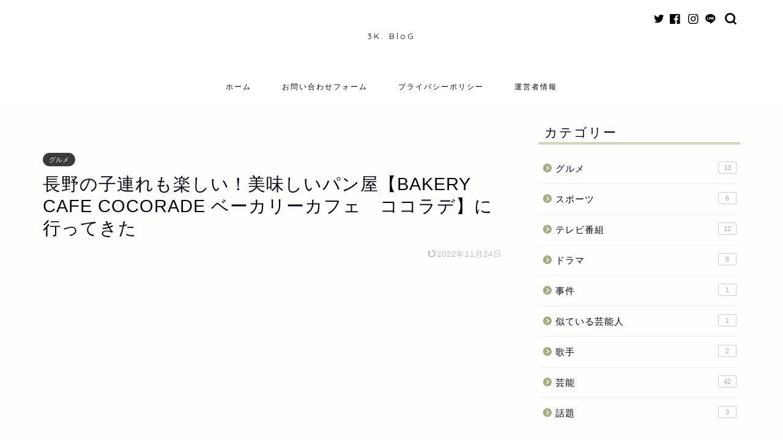

--- FILE ---
content_type: text/html; charset=UTF-8
request_url: https://alyevs.com/nagano-recommended-bakery-cocorade/
body_size: 19075
content:
<!DOCTYPE html>
<html lang="ja">
<head prefix="og: http://ogp.me/ns# fb: http://ogp.me/ns/fb# article: http://ogp.me/ns/article#">
<meta charset="utf-8">
<meta http-equiv="X-UA-Compatible" content="IE=edge">
<meta name="viewport" content="width=device-width, initial-scale=1">
<!-- ここからOGP -->
<meta property="og:type" content="blog">
<meta property="og:title" content="長野の子連れも楽しい！美味しいパン屋【BAKERY CAFE COCORADE ベーカリーカフェ　ココラデ】に行ってきた｜3K. BloG"> 
<meta property="og:url" content="https://alyevs.com/nagano-recommended-bakery-cocorade/"> 
<meta property="og:description" content="今回は長野市にある、 【BAKERY CAFE COCORADE ベーカリーカフェ　ココラデ】 をご紹介します！ 【BA"> 
<meta property="og:image" content="https://alyevs.com/wp-content/uploads/2021/05/ココラデ２-e1662961279180.jpg">
<meta property="og:site_name" content="3K. BloG">
<meta property="fb:admins" content="">
<meta name="twitter:card" content="summary_large_image">
<!-- ここまでOGP --> 

<meta name="description" itemprop="description" content="今回は長野市にある、 【BAKERY CAFE COCORADE ベーカリーカフェ　ココラデ】 をご紹介します！ 【BA" >
<link rel="shortcut icon" href="https://alyevs.com/wp-content/themes/jin/favicon.ico">
<link rel="canonical" href="https://alyevs.com/nagano-recommended-bakery-cocorade/">
<title>長野の子連れも楽しい！美味しいパン屋【BAKERY CAFE COCORADE ベーカリーカフェ　ココラデ】に行ってきた｜3K. BloG</title>
<meta name='robots' content='max-image-preview:large' />
	<style>img:is([sizes="auto" i], [sizes^="auto," i]) { contain-intrinsic-size: 3000px 1500px }</style>
	<link rel='dns-prefetch' href='//ajax.googleapis.com' />
<link rel='dns-prefetch' href='//cdnjs.cloudflare.com' />
<link rel='dns-prefetch' href='//use.fontawesome.com' />
<link rel="alternate" type="application/rss+xml" title="3K. BloG &raquo; フィード" href="https://alyevs.com/feed/" />
<link rel="alternate" type="application/rss+xml" title="3K. BloG &raquo; コメントフィード" href="https://alyevs.com/comments/feed/" />
<link rel="alternate" type="application/rss+xml" title="3K. BloG &raquo; 長野の子連れも楽しい！美味しいパン屋【BAKERY CAFE COCORADE ベーカリーカフェ　ココラデ】に行ってきた のコメントのフィード" href="https://alyevs.com/nagano-recommended-bakery-cocorade/feed/" />
<script type="text/javascript">
/* <![CDATA[ */
window._wpemojiSettings = {"baseUrl":"https:\/\/s.w.org\/images\/core\/emoji\/16.0.1\/72x72\/","ext":".png","svgUrl":"https:\/\/s.w.org\/images\/core\/emoji\/16.0.1\/svg\/","svgExt":".svg","source":{"concatemoji":"https:\/\/alyevs.com\/wp-includes\/js\/wp-emoji-release.min.js?ver=6.8.3"}};
/*! This file is auto-generated */
!function(s,n){var o,i,e;function c(e){try{var t={supportTests:e,timestamp:(new Date).valueOf()};sessionStorage.setItem(o,JSON.stringify(t))}catch(e){}}function p(e,t,n){e.clearRect(0,0,e.canvas.width,e.canvas.height),e.fillText(t,0,0);var t=new Uint32Array(e.getImageData(0,0,e.canvas.width,e.canvas.height).data),a=(e.clearRect(0,0,e.canvas.width,e.canvas.height),e.fillText(n,0,0),new Uint32Array(e.getImageData(0,0,e.canvas.width,e.canvas.height).data));return t.every(function(e,t){return e===a[t]})}function u(e,t){e.clearRect(0,0,e.canvas.width,e.canvas.height),e.fillText(t,0,0);for(var n=e.getImageData(16,16,1,1),a=0;a<n.data.length;a++)if(0!==n.data[a])return!1;return!0}function f(e,t,n,a){switch(t){case"flag":return n(e,"\ud83c\udff3\ufe0f\u200d\u26a7\ufe0f","\ud83c\udff3\ufe0f\u200b\u26a7\ufe0f")?!1:!n(e,"\ud83c\udde8\ud83c\uddf6","\ud83c\udde8\u200b\ud83c\uddf6")&&!n(e,"\ud83c\udff4\udb40\udc67\udb40\udc62\udb40\udc65\udb40\udc6e\udb40\udc67\udb40\udc7f","\ud83c\udff4\u200b\udb40\udc67\u200b\udb40\udc62\u200b\udb40\udc65\u200b\udb40\udc6e\u200b\udb40\udc67\u200b\udb40\udc7f");case"emoji":return!a(e,"\ud83e\udedf")}return!1}function g(e,t,n,a){var r="undefined"!=typeof WorkerGlobalScope&&self instanceof WorkerGlobalScope?new OffscreenCanvas(300,150):s.createElement("canvas"),o=r.getContext("2d",{willReadFrequently:!0}),i=(o.textBaseline="top",o.font="600 32px Arial",{});return e.forEach(function(e){i[e]=t(o,e,n,a)}),i}function t(e){var t=s.createElement("script");t.src=e,t.defer=!0,s.head.appendChild(t)}"undefined"!=typeof Promise&&(o="wpEmojiSettingsSupports",i=["flag","emoji"],n.supports={everything:!0,everythingExceptFlag:!0},e=new Promise(function(e){s.addEventListener("DOMContentLoaded",e,{once:!0})}),new Promise(function(t){var n=function(){try{var e=JSON.parse(sessionStorage.getItem(o));if("object"==typeof e&&"number"==typeof e.timestamp&&(new Date).valueOf()<e.timestamp+604800&&"object"==typeof e.supportTests)return e.supportTests}catch(e){}return null}();if(!n){if("undefined"!=typeof Worker&&"undefined"!=typeof OffscreenCanvas&&"undefined"!=typeof URL&&URL.createObjectURL&&"undefined"!=typeof Blob)try{var e="postMessage("+g.toString()+"("+[JSON.stringify(i),f.toString(),p.toString(),u.toString()].join(",")+"));",a=new Blob([e],{type:"text/javascript"}),r=new Worker(URL.createObjectURL(a),{name:"wpTestEmojiSupports"});return void(r.onmessage=function(e){c(n=e.data),r.terminate(),t(n)})}catch(e){}c(n=g(i,f,p,u))}t(n)}).then(function(e){for(var t in e)n.supports[t]=e[t],n.supports.everything=n.supports.everything&&n.supports[t],"flag"!==t&&(n.supports.everythingExceptFlag=n.supports.everythingExceptFlag&&n.supports[t]);n.supports.everythingExceptFlag=n.supports.everythingExceptFlag&&!n.supports.flag,n.DOMReady=!1,n.readyCallback=function(){n.DOMReady=!0}}).then(function(){return e}).then(function(){var e;n.supports.everything||(n.readyCallback(),(e=n.source||{}).concatemoji?t(e.concatemoji):e.wpemoji&&e.twemoji&&(t(e.twemoji),t(e.wpemoji)))}))}((window,document),window._wpemojiSettings);
/* ]]> */
</script>
<style id='wp-emoji-styles-inline-css' type='text/css'>

	img.wp-smiley, img.emoji {
		display: inline !important;
		border: none !important;
		box-shadow: none !important;
		height: 1em !important;
		width: 1em !important;
		margin: 0 0.07em !important;
		vertical-align: -0.1em !important;
		background: none !important;
		padding: 0 !important;
	}
</style>
<link rel='stylesheet' id='wp-block-library-css' href='https://alyevs.com/wp-includes/css/dist/block-library/style.min.css?ver=6.8.3' type='text/css' media='all' />
<style id='classic-theme-styles-inline-css' type='text/css'>
/*! This file is auto-generated */
.wp-block-button__link{color:#fff;background-color:#32373c;border-radius:9999px;box-shadow:none;text-decoration:none;padding:calc(.667em + 2px) calc(1.333em + 2px);font-size:1.125em}.wp-block-file__button{background:#32373c;color:#fff;text-decoration:none}
</style>
<link rel='stylesheet' id='quads-style-css-css' href='https://alyevs.com/wp-content/plugins/quick-adsense-reloaded/includes/gutenberg/dist/blocks.style.build.css?ver=2.0.64.1' type='text/css' media='all' />
<style id='global-styles-inline-css' type='text/css'>
:root{--wp--preset--aspect-ratio--square: 1;--wp--preset--aspect-ratio--4-3: 4/3;--wp--preset--aspect-ratio--3-4: 3/4;--wp--preset--aspect-ratio--3-2: 3/2;--wp--preset--aspect-ratio--2-3: 2/3;--wp--preset--aspect-ratio--16-9: 16/9;--wp--preset--aspect-ratio--9-16: 9/16;--wp--preset--color--black: #000000;--wp--preset--color--cyan-bluish-gray: #abb8c3;--wp--preset--color--white: #ffffff;--wp--preset--color--pale-pink: #f78da7;--wp--preset--color--vivid-red: #cf2e2e;--wp--preset--color--luminous-vivid-orange: #ff6900;--wp--preset--color--luminous-vivid-amber: #fcb900;--wp--preset--color--light-green-cyan: #7bdcb5;--wp--preset--color--vivid-green-cyan: #00d084;--wp--preset--color--pale-cyan-blue: #8ed1fc;--wp--preset--color--vivid-cyan-blue: #0693e3;--wp--preset--color--vivid-purple: #9b51e0;--wp--preset--gradient--vivid-cyan-blue-to-vivid-purple: linear-gradient(135deg,rgba(6,147,227,1) 0%,rgb(155,81,224) 100%);--wp--preset--gradient--light-green-cyan-to-vivid-green-cyan: linear-gradient(135deg,rgb(122,220,180) 0%,rgb(0,208,130) 100%);--wp--preset--gradient--luminous-vivid-amber-to-luminous-vivid-orange: linear-gradient(135deg,rgba(252,185,0,1) 0%,rgba(255,105,0,1) 100%);--wp--preset--gradient--luminous-vivid-orange-to-vivid-red: linear-gradient(135deg,rgba(255,105,0,1) 0%,rgb(207,46,46) 100%);--wp--preset--gradient--very-light-gray-to-cyan-bluish-gray: linear-gradient(135deg,rgb(238,238,238) 0%,rgb(169,184,195) 100%);--wp--preset--gradient--cool-to-warm-spectrum: linear-gradient(135deg,rgb(74,234,220) 0%,rgb(151,120,209) 20%,rgb(207,42,186) 40%,rgb(238,44,130) 60%,rgb(251,105,98) 80%,rgb(254,248,76) 100%);--wp--preset--gradient--blush-light-purple: linear-gradient(135deg,rgb(255,206,236) 0%,rgb(152,150,240) 100%);--wp--preset--gradient--blush-bordeaux: linear-gradient(135deg,rgb(254,205,165) 0%,rgb(254,45,45) 50%,rgb(107,0,62) 100%);--wp--preset--gradient--luminous-dusk: linear-gradient(135deg,rgb(255,203,112) 0%,rgb(199,81,192) 50%,rgb(65,88,208) 100%);--wp--preset--gradient--pale-ocean: linear-gradient(135deg,rgb(255,245,203) 0%,rgb(182,227,212) 50%,rgb(51,167,181) 100%);--wp--preset--gradient--electric-grass: linear-gradient(135deg,rgb(202,248,128) 0%,rgb(113,206,126) 100%);--wp--preset--gradient--midnight: linear-gradient(135deg,rgb(2,3,129) 0%,rgb(40,116,252) 100%);--wp--preset--font-size--small: 13px;--wp--preset--font-size--medium: 20px;--wp--preset--font-size--large: 36px;--wp--preset--font-size--x-large: 42px;--wp--preset--spacing--20: 0.44rem;--wp--preset--spacing--30: 0.67rem;--wp--preset--spacing--40: 1rem;--wp--preset--spacing--50: 1.5rem;--wp--preset--spacing--60: 2.25rem;--wp--preset--spacing--70: 3.38rem;--wp--preset--spacing--80: 5.06rem;--wp--preset--shadow--natural: 6px 6px 9px rgba(0, 0, 0, 0.2);--wp--preset--shadow--deep: 12px 12px 50px rgba(0, 0, 0, 0.4);--wp--preset--shadow--sharp: 6px 6px 0px rgba(0, 0, 0, 0.2);--wp--preset--shadow--outlined: 6px 6px 0px -3px rgba(255, 255, 255, 1), 6px 6px rgba(0, 0, 0, 1);--wp--preset--shadow--crisp: 6px 6px 0px rgba(0, 0, 0, 1);}:where(.is-layout-flex){gap: 0.5em;}:where(.is-layout-grid){gap: 0.5em;}body .is-layout-flex{display: flex;}.is-layout-flex{flex-wrap: wrap;align-items: center;}.is-layout-flex > :is(*, div){margin: 0;}body .is-layout-grid{display: grid;}.is-layout-grid > :is(*, div){margin: 0;}:where(.wp-block-columns.is-layout-flex){gap: 2em;}:where(.wp-block-columns.is-layout-grid){gap: 2em;}:where(.wp-block-post-template.is-layout-flex){gap: 1.25em;}:where(.wp-block-post-template.is-layout-grid){gap: 1.25em;}.has-black-color{color: var(--wp--preset--color--black) !important;}.has-cyan-bluish-gray-color{color: var(--wp--preset--color--cyan-bluish-gray) !important;}.has-white-color{color: var(--wp--preset--color--white) !important;}.has-pale-pink-color{color: var(--wp--preset--color--pale-pink) !important;}.has-vivid-red-color{color: var(--wp--preset--color--vivid-red) !important;}.has-luminous-vivid-orange-color{color: var(--wp--preset--color--luminous-vivid-orange) !important;}.has-luminous-vivid-amber-color{color: var(--wp--preset--color--luminous-vivid-amber) !important;}.has-light-green-cyan-color{color: var(--wp--preset--color--light-green-cyan) !important;}.has-vivid-green-cyan-color{color: var(--wp--preset--color--vivid-green-cyan) !important;}.has-pale-cyan-blue-color{color: var(--wp--preset--color--pale-cyan-blue) !important;}.has-vivid-cyan-blue-color{color: var(--wp--preset--color--vivid-cyan-blue) !important;}.has-vivid-purple-color{color: var(--wp--preset--color--vivid-purple) !important;}.has-black-background-color{background-color: var(--wp--preset--color--black) !important;}.has-cyan-bluish-gray-background-color{background-color: var(--wp--preset--color--cyan-bluish-gray) !important;}.has-white-background-color{background-color: var(--wp--preset--color--white) !important;}.has-pale-pink-background-color{background-color: var(--wp--preset--color--pale-pink) !important;}.has-vivid-red-background-color{background-color: var(--wp--preset--color--vivid-red) !important;}.has-luminous-vivid-orange-background-color{background-color: var(--wp--preset--color--luminous-vivid-orange) !important;}.has-luminous-vivid-amber-background-color{background-color: var(--wp--preset--color--luminous-vivid-amber) !important;}.has-light-green-cyan-background-color{background-color: var(--wp--preset--color--light-green-cyan) !important;}.has-vivid-green-cyan-background-color{background-color: var(--wp--preset--color--vivid-green-cyan) !important;}.has-pale-cyan-blue-background-color{background-color: var(--wp--preset--color--pale-cyan-blue) !important;}.has-vivid-cyan-blue-background-color{background-color: var(--wp--preset--color--vivid-cyan-blue) !important;}.has-vivid-purple-background-color{background-color: var(--wp--preset--color--vivid-purple) !important;}.has-black-border-color{border-color: var(--wp--preset--color--black) !important;}.has-cyan-bluish-gray-border-color{border-color: var(--wp--preset--color--cyan-bluish-gray) !important;}.has-white-border-color{border-color: var(--wp--preset--color--white) !important;}.has-pale-pink-border-color{border-color: var(--wp--preset--color--pale-pink) !important;}.has-vivid-red-border-color{border-color: var(--wp--preset--color--vivid-red) !important;}.has-luminous-vivid-orange-border-color{border-color: var(--wp--preset--color--luminous-vivid-orange) !important;}.has-luminous-vivid-amber-border-color{border-color: var(--wp--preset--color--luminous-vivid-amber) !important;}.has-light-green-cyan-border-color{border-color: var(--wp--preset--color--light-green-cyan) !important;}.has-vivid-green-cyan-border-color{border-color: var(--wp--preset--color--vivid-green-cyan) !important;}.has-pale-cyan-blue-border-color{border-color: var(--wp--preset--color--pale-cyan-blue) !important;}.has-vivid-cyan-blue-border-color{border-color: var(--wp--preset--color--vivid-cyan-blue) !important;}.has-vivid-purple-border-color{border-color: var(--wp--preset--color--vivid-purple) !important;}.has-vivid-cyan-blue-to-vivid-purple-gradient-background{background: var(--wp--preset--gradient--vivid-cyan-blue-to-vivid-purple) !important;}.has-light-green-cyan-to-vivid-green-cyan-gradient-background{background: var(--wp--preset--gradient--light-green-cyan-to-vivid-green-cyan) !important;}.has-luminous-vivid-amber-to-luminous-vivid-orange-gradient-background{background: var(--wp--preset--gradient--luminous-vivid-amber-to-luminous-vivid-orange) !important;}.has-luminous-vivid-orange-to-vivid-red-gradient-background{background: var(--wp--preset--gradient--luminous-vivid-orange-to-vivid-red) !important;}.has-very-light-gray-to-cyan-bluish-gray-gradient-background{background: var(--wp--preset--gradient--very-light-gray-to-cyan-bluish-gray) !important;}.has-cool-to-warm-spectrum-gradient-background{background: var(--wp--preset--gradient--cool-to-warm-spectrum) !important;}.has-blush-light-purple-gradient-background{background: var(--wp--preset--gradient--blush-light-purple) !important;}.has-blush-bordeaux-gradient-background{background: var(--wp--preset--gradient--blush-bordeaux) !important;}.has-luminous-dusk-gradient-background{background: var(--wp--preset--gradient--luminous-dusk) !important;}.has-pale-ocean-gradient-background{background: var(--wp--preset--gradient--pale-ocean) !important;}.has-electric-grass-gradient-background{background: var(--wp--preset--gradient--electric-grass) !important;}.has-midnight-gradient-background{background: var(--wp--preset--gradient--midnight) !important;}.has-small-font-size{font-size: var(--wp--preset--font-size--small) !important;}.has-medium-font-size{font-size: var(--wp--preset--font-size--medium) !important;}.has-large-font-size{font-size: var(--wp--preset--font-size--large) !important;}.has-x-large-font-size{font-size: var(--wp--preset--font-size--x-large) !important;}
:where(.wp-block-post-template.is-layout-flex){gap: 1.25em;}:where(.wp-block-post-template.is-layout-grid){gap: 1.25em;}
:where(.wp-block-columns.is-layout-flex){gap: 2em;}:where(.wp-block-columns.is-layout-grid){gap: 2em;}
:root :where(.wp-block-pullquote){font-size: 1.5em;line-height: 1.6;}
</style>
<link rel='stylesheet' id='contact-form-7-css' href='https://alyevs.com/wp-content/plugins/contact-form-7/includes/css/styles.css?ver=5.6.4' type='text/css' media='all' />
<link rel='stylesheet' id='parent-style-css' href='https://alyevs.com/wp-content/themes/jin/style.css?ver=6.8.3' type='text/css' media='all' />
<link rel='stylesheet' id='theme-style-css' href='https://alyevs.com/wp-content/themes/jin-child/style.css?ver=6.8.3' type='text/css' media='all' />
<link rel='stylesheet' id='fontawesome-style-css' href='https://use.fontawesome.com/releases/v5.6.3/css/all.css?ver=6.8.3' type='text/css' media='all' />
<link rel='stylesheet' id='swiper-style-css' href='https://cdnjs.cloudflare.com/ajax/libs/Swiper/4.0.7/css/swiper.min.css?ver=6.8.3' type='text/css' media='all' />
<style id='quads-styles-inline-css' type='text/css'>

    .quads-location ins.adsbygoogle {
        background: transparent !important;
    }
    
    .quads.quads_ad_container { display: grid; grid-template-columns: auto; grid-gap: 10px; padding: 10px; }
    .grid_image{animation: fadeIn 0.5s;-webkit-animation: fadeIn 0.5s;-moz-animation: fadeIn 0.5s;
        -o-animation: fadeIn 0.5s;-ms-animation: fadeIn 0.5s;}
    .quads-ad-label { font-size: 12px; text-align: center; color: #333;}
    .quads-text-around-ad-label-text_around_left {
        width: 50%;
        float: left;
    }
    .quads-text-around-ad-label-text_around_right {
        width: 50%;
        float: right;
    }
    .quads-popupad {
        position: fixed;
        top: 0px;
        left:0px;
        width: 100%;
        height: 100em;
        background-color: rgba(0,0,0,0.6);
        z-index: 999;
        max-width: 100em !important;
        margin: 0 auto;
    }
    .quads.quads_ad_container_ {
        position: fixed;
        top: 40%;
        left: 36%;
    }
    #btn_close{
		background-color: #fff;
		width: 25px;
		height: 25px;
		text-align: center;
		line-height: 22px;
		position: absolute;
		right: -10px;
		top: -10px;
		cursor: pointer;
		transition: all 0.5s ease;
		border-radius: 50%;
	}
    #btn_close_video{
		background-color: #fff;
		width: 25px;
		height: 25px;
		text-align: center;
		line-height: 22px;
		position: absolute;
		right: -10px;
		top: -10px;
		cursor: pointer;
		transition: all 0.5s ease;
		border-radius: 50%;
        z-index:100;
	}
    @media screen and (max-width: 480px) {
        .quads.quads_ad_container_ {
            left: 10px;
        }
    }
    
    .quads-video {
        position: fixed;
        bottom: 0px;
        z-index: 9999999;
    }
    quads_ad_container_video{
        max-width:220px;
    }
    .quads_click_impression { display: none;}
    
    .quads-sticky {
        width: 100% !important;
        background-color: hsla(0,0%,100%,.7);
        position: fixed;
        max-width: 100%!important;
        bottom:0;
        margin:0;
        text-align: center;
    }.quads-sticky .quads-location {
        text-align: center;
    }.quads-sticky .wp_quads_dfp {
        display: contents;
    }
    a.quads-sticky-ad-close {
        background-color: #fff;
        width: 25px;
        height: 25px;
        text-align: center;
        line-height: 22px;
        position: absolute;
        right: 0px;
        top: -15px;
        cursor: pointer;
        transition: all 0.5s ease;
        border-radius: 50%;
    }
    
</style>
<link rel="https://api.w.org/" href="https://alyevs.com/wp-json/" /><link rel="alternate" title="JSON" type="application/json" href="https://alyevs.com/wp-json/wp/v2/posts/263" /><link rel='shortlink' href='https://alyevs.com/?p=263' />
<link rel="alternate" title="oEmbed (JSON)" type="application/json+oembed" href="https://alyevs.com/wp-json/oembed/1.0/embed?url=https%3A%2F%2Falyevs.com%2Fnagano-recommended-bakery-cocorade%2F" />
<link rel="alternate" title="oEmbed (XML)" type="text/xml+oembed" href="https://alyevs.com/wp-json/oembed/1.0/embed?url=https%3A%2F%2Falyevs.com%2Fnagano-recommended-bakery-cocorade%2F&#038;format=xml" />
<script type='text/javascript'>document.cookie = 'quads_browser_width='+screen.width;</script>	<style type="text/css">
		#wrapper{
							background-color: #fffefc;
				background-image: url();
					}
		.related-entry-headline-text span:before,
		#comment-title span:before,
		#reply-title span:before{
			background-color: #aaaa85;
			border-color: #aaaa85!important;
		}
		
		#breadcrumb:after,
		#page-top a{	
			background-color: #ffffff;
		}
				#footer-widget-area{
			background-color: #ffffff;
			border: none!important;
		}
		.footer-inner a
		#copyright,
		#copyright-center{
			border-color: taransparent!important;
			color: #0d0015!important;
		}
				.page-top-footer a{
			color: #ffffff!important;
		}
				#breadcrumb ul li,
		#breadcrumb ul li a{
			color: #ffffff!important;
		}
		
		body,
		a,
		a:link,
		a:visited,
		.my-profile,
		.widgettitle,
		.tabBtn-mag label{
			color: #0d0015;
		}
		a:hover{
			color: #1b88ad;
		}
						.widget_nav_menu ul > li > a:before,
		.widget_categories ul > li > a:before,
		.widget_pages ul > li > a:before,
		.widget_recent_entries ul > li > a:before,
		.widget_archive ul > li > a:before,
		.widget_archive form:after,
		.widget_categories form:after,
		.widget_nav_menu ul > li > ul.sub-menu > li > a:before,
		.widget_categories ul > li > .children > li > a:before,
		.widget_pages ul > li > .children > li > a:before,
		.widget_nav_menu ul > li > ul.sub-menu > li > ul.sub-menu li > a:before,
		.widget_categories ul > li > .children > li > .children li > a:before,
		.widget_pages ul > li > .children > li > .children li > a:before{
			color: #aaaa85;
		}
		.widget_nav_menu ul .sub-menu .sub-menu li a:before{
			background-color: #0d0015!important;
		}
		footer .footer-widget,
		footer .footer-widget a,
		footer .footer-widget ul li,
		.footer-widget.widget_nav_menu ul > li > a:before,
		.footer-widget.widget_categories ul > li > a:before,
		.footer-widget.widget_recent_entries ul > li > a:before,
		.footer-widget.widget_pages ul > li > a:before,
		.footer-widget.widget_archive ul > li > a:before,
		footer .widget_tag_cloud .tagcloud a:before{
			color: #000000!important;
			border-color: #000000!important;
		}
		footer .footer-widget .widgettitle{
			color: #000000!important;
			border-color: #3a3a3a!important;
		}
		footer .widget_nav_menu ul .children .children li a:before,
		footer .widget_categories ul .children .children li a:before,
		footer .widget_nav_menu ul .sub-menu .sub-menu li a:before{
			background-color: #000000!important;
		}
		#drawernav a:hover,
		.post-list-title,
		#prev-next p,
		#toc_container .toc_list li a{
			color: #0d0015!important;
		}
		
		#header-box{
			background-color: #ffffff;
		}
						@media (min-width: 768px) {
		#header-box .header-box10-bg:before,
		#header-box .header-box11-bg:before{
			border-radius: 2px;
		}
		}
										@media (min-width: 768px) {
			.top-image-meta{
				margin-top: calc(px - 30px);
			}
		}
		@media (min-width: 1200px) {
			.top-image-meta{
				margin-top: calc(px);
			}
		}
				.pickup-contents:before{
			background-color: #ffffff!important;
		}
		
		.main-image-text{
			color: #686357;
		}
		.main-image-text-sub{
			color: #686357;
		}
		
				@media (min-width: 481px) {
			#site-info{
				padding-top: 50px!important;
				padding-bottom: 50px!important;
			}
		}
		
		#site-info span a{
			color: #0d0015!important;
		}
		
				#headmenu .headsns .line a svg{
			fill: #000000!important;
		}
		#headmenu .headsns a,
		#headmenu{
			color: #000000!important;
			border-color:#000000!important;
		}
						.profile-follow .line-sns a svg{
			fill: #aaaa85!important;
		}
		.profile-follow .line-sns a:hover svg{
			fill: #3a3a3a!important;
		}
		.profile-follow a{
			color: #aaaa85!important;
			border-color:#aaaa85!important;
		}
		.profile-follow a:hover,
		#headmenu .headsns a:hover{
			color:#3a3a3a!important;
			border-color:#3a3a3a!important;
		}
				.search-box:hover{
			color:#3a3a3a!important;
			border-color:#3a3a3a!important;
		}
				#header #headmenu .headsns .line a:hover svg{
			fill:#3a3a3a!important;
		}
		.cps-icon-bar,
		#navtoggle:checked + .sp-menu-open .cps-icon-bar{
			background-color: #0d0015;
		}
		#nav-container{
			background-color: #ffffff;
		}
		.menu-box .menu-item svg{
			fill:#0d0015;
		}
		#drawernav ul.menu-box > li > a,
		#drawernav2 ul.menu-box > li > a,
		#drawernav3 ul.menu-box > li > a,
		#drawernav4 ul.menu-box > li > a,
		#drawernav5 ul.menu-box > li > a,
		#drawernav ul.menu-box > li.menu-item-has-children:after,
		#drawernav2 ul.menu-box > li.menu-item-has-children:after,
		#drawernav3 ul.menu-box > li.menu-item-has-children:after,
		#drawernav4 ul.menu-box > li.menu-item-has-children:after,
		#drawernav5 ul.menu-box > li.menu-item-has-children:after{
			color: #0d0015!important;
		}
		#drawernav ul.menu-box li a,
		#drawernav2 ul.menu-box li a,
		#drawernav3 ul.menu-box li a,
		#drawernav4 ul.menu-box li a,
		#drawernav5 ul.menu-box li a{
			font-size: 12px!important;
		}
		#drawernav3 ul.menu-box > li{
			color: #0d0015!important;
		}
		#drawernav4 .menu-box > .menu-item > a:after,
		#drawernav3 .menu-box > .menu-item > a:after,
		#drawernav .menu-box > .menu-item > a:after{
			background-color: #0d0015!important;
		}
		#drawernav2 .menu-box > .menu-item:hover,
		#drawernav5 .menu-box > .menu-item:hover{
			border-top-color: #aaaa85!important;
		}
				.cps-info-bar a{
			background-color: #000000!important;
		}
				@media (min-width: 768px) {
			.post-list-mag .post-list-item:not(:nth-child(2n)){
				margin-right: 2.6%;
			}
		}
				@media (min-width: 768px) {
			#tab-1:checked ~ .tabBtn-mag li [for="tab-1"]:after,
			#tab-2:checked ~ .tabBtn-mag li [for="tab-2"]:after,
			#tab-3:checked ~ .tabBtn-mag li [for="tab-3"]:after,
			#tab-4:checked ~ .tabBtn-mag li [for="tab-4"]:after{
				border-top-color: #aaaa85!important;
			}
			.tabBtn-mag label{
				border-bottom-color: #aaaa85!important;
			}
		}
		#tab-1:checked ~ .tabBtn-mag li [for="tab-1"],
		#tab-2:checked ~ .tabBtn-mag li [for="tab-2"],
		#tab-3:checked ~ .tabBtn-mag li [for="tab-3"],
		#tab-4:checked ~ .tabBtn-mag li [for="tab-4"],
		#prev-next a.next:after,
		#prev-next a.prev:after,
		.more-cat-button a:hover span:before{
			background-color: #aaaa85!important;
		}
		

		.swiper-slide .post-list-cat,
		.post-list-mag .post-list-cat,
		.post-list-mag3col .post-list-cat,
		.post-list-mag-sp1col .post-list-cat,
		.swiper-pagination-bullet-active,
		.pickup-cat,
		.post-list .post-list-cat,
		#breadcrumb .bcHome a:hover span:before,
		.popular-item:nth-child(1) .pop-num,
		.popular-item:nth-child(2) .pop-num,
		.popular-item:nth-child(3) .pop-num{
			background-color: #3a3a3a!important;
		}
		.sidebar-btn a,
		.profile-sns-menu{
			background-color: #3a3a3a!important;
		}
		.sp-sns-menu a,
		.pickup-contents-box a:hover .pickup-title{
			border-color: #aaaa85!important;
			color: #aaaa85!important;
		}
				.pro-line svg{
			fill: #aaaa85!important;
		}
		.cps-post-cat a,
		.meta-cat,
		.popular-cat{
			background-color: #3a3a3a!important;
			border-color: #3a3a3a!important;
		}
		.tagicon,
		.tag-box a,
		#toc_container .toc_list > li,
		#toc_container .toc_title{
			color: #aaaa85!important;
		}
		.widget_tag_cloud a::before{
			color: #0d0015!important;
		}
		.tag-box a,
		#toc_container:before{
			border-color: #aaaa85!important;
		}
		.cps-post-cat a:hover{
			color: #1b88ad!important;
		}
		.pagination li:not([class*="current"]) a:hover,
		.widget_tag_cloud a:hover{
			background-color: #aaaa85!important;
		}
		.pagination li:not([class*="current"]) a:hover{
			opacity: 0.5!important;
		}
		.pagination li.current a{
			background-color: #aaaa85!important;
			border-color: #aaaa85!important;
		}
		.nextpage a:hover span {
			color: #aaaa85!important;
			border-color: #aaaa85!important;
		}
		.cta-content:before{
			background-color: #393542!important;
		}
		.cta-text,
		.info-title{
			color: #7a6e71!important;
		}
		#footer-widget-area.footer_style1 .widgettitle{
			border-color: #3a3a3a!important;
		}
		.sidebar_style1 .widgettitle,
		.sidebar_style5 .widgettitle{
			border-color: #aaaa85!important;
		}
		.sidebar_style2 .widgettitle,
		.sidebar_style4 .widgettitle,
		.sidebar_style6 .widgettitle,
		#home-bottom-widget .widgettitle,
		#home-top-widget .widgettitle,
		#post-bottom-widget .widgettitle,
		#post-top-widget .widgettitle{
			background-color: #aaaa85!important;
		}
		#home-bottom-widget .widget_search .search-box input[type="submit"],
		#home-top-widget .widget_search .search-box input[type="submit"],
		#post-bottom-widget .widget_search .search-box input[type="submit"],
		#post-top-widget .widget_search .search-box input[type="submit"]{
			background-color: #3a3a3a!important;
		}
		
		.tn-logo-size{
			font-size: 100%!important;
		}
		@media (min-width: 481px) {
		.tn-logo-size img{
			width: calc(100%*0.5)!important;
		}
		}
		@media (min-width: 768px) {
		.tn-logo-size img{
			width: calc(100%*2.2)!important;
		}
		}
		@media (min-width: 1200px) {
		.tn-logo-size img{
			width: 100%!important;
		}
		}
		.sp-logo-size{
			font-size: 80%!important;
		}
		.sp-logo-size img{
			width: 80%!important;
		}
				.cps-post-main ul > li:before,
		.cps-post-main ol > li:before{
			background-color: #3a3a3a!important;
		}
		.profile-card .profile-title{
			background-color: #aaaa85!important;
		}
		.profile-card{
			border-color: #aaaa85!important;
		}
		.cps-post-main a{
			color:#000000;
		}
		.cps-post-main .marker{
			background: -webkit-linear-gradient( transparent 80%, #ffe2e9 0% ) ;
			background: linear-gradient( transparent 80%, #ffe2e9 0% ) ;
		}
		.cps-post-main .marker2{
			background: -webkit-linear-gradient( transparent 80%, #a6ede7 0% ) ;
			background: linear-gradient( transparent 80%, #a6ede7 0% ) ;
		}
		.cps-post-main .jic-sc{
			color:#000000;
		}
		
		
		.simple-box1{
			border-color:#ef9b9b!important;
		}
		.simple-box2{
			border-color:#f2bf7d!important;
		}
		.simple-box3{
			border-color:#b5e28a!important;
		}
		.simple-box4{
			border-color:#7badd8!important;
		}
		.simple-box4:before{
			background-color: #7badd8;
		}
		.simple-box5{
			border-color:#e896c7!important;
		}
		.simple-box5:before{
			background-color: #e896c7;
		}
		.simple-box6{
			background-color:#fffdef!important;
		}
		.simple-box7{
			border-color:#def1f9!important;
		}
		.simple-box7:before{
			background-color:#def1f9!important;
		}
		.simple-box8{
			border-color:#96ddc1!important;
		}
		.simple-box8:before{
			background-color:#96ddc1!important;
		}
		.simple-box9:before{
			background-color:#e1c0e8!important;
		}
				.simple-box9:after{
			border-color:#e1c0e8 #e1c0e8 #fffefc #fffefc!important;
		}
				
		.kaisetsu-box1:before,
		.kaisetsu-box1-title{
			background-color:#ffb49e!important;
		}
		.kaisetsu-box2{
			border-color:#89c2f4!important;
		}
		.kaisetsu-box2-title{
			background-color:#89c2f4!important;
		}
		.kaisetsu-box4{
			border-color:#ea91a9!important;
		}
		.kaisetsu-box4-title{
			background-color:#ea91a9!important;
		}
		.kaisetsu-box5:before{
			background-color:#57b3ba!important;
		}
		.kaisetsu-box5-title{
			background-color:#57b3ba!important;
		}
		
		.concept-box1{
			border-color:#85db8f!important;
		}
		.concept-box1:after{
			background-color:#85db8f!important;
		}
		.concept-box1:before{
			content:"ポイント"!important;
			color:#85db8f!important;
		}
		.concept-box2{
			border-color:#f7cf6a!important;
		}
		.concept-box2:after{
			background-color:#f7cf6a!important;
		}
		.concept-box2:before{
			content:"注意点"!important;
			color:#f7cf6a!important;
		}
		.concept-box3{
			border-color:#86cee8!important;
		}
		.concept-box3:after{
			background-color:#86cee8!important;
		}
		.concept-box3:before{
			content:"良い例"!important;
			color:#86cee8!important;
		}
		.concept-box4{
			border-color:#ed8989!important;
		}
		.concept-box4:after{
			background-color:#ed8989!important;
		}
		.concept-box4:before{
			content:"悪い例"!important;
			color:#ed8989!important;
		}
		.concept-box5{
			border-color:#9e9e9e!important;
		}
		.concept-box5:after{
			background-color:#9e9e9e!important;
		}
		.concept-box5:before{
			content:"参考"!important;
			color:#9e9e9e!important;
		}
		.concept-box6{
			border-color:#8eaced!important;
		}
		.concept-box6:after{
			background-color:#8eaced!important;
		}
		.concept-box6:before{
			content:"メモ"!important;
			color:#8eaced!important;
		}
		
		.innerlink-box1,
		.blog-card{
			border-color:#000000!important;
		}
		.innerlink-box1-title{
			background-color:#000000!important;
			border-color:#000000!important;
		}
		.innerlink-box1:before,
		.blog-card-hl-box{
			background-color:#000000!important;
		}
				.concept-box1:before,
		.concept-box2:before,
		.concept-box3:before,
		.concept-box4:before,
		.concept-box5:before,
		.concept-box6:before{
			background-color: #fffefc;
			background-image: url();
		}
		.concept-box1:after,
		.concept-box2:after,
		.concept-box3:after,
		.concept-box4:after,
		.concept-box5:after,
		.concept-box6:after{
			border-color: #fffefc;
			border-image: url() 27 23 / 50px 30px / 1rem round space0 / 5px 5px;
		}
				
		.jin-ac-box01-title::after{
			color: #aaaa85;
		}
		
		.color-button01 a,
		.color-button01 a:hover,
		.color-button01:before{
			background-color: #9acc1e!important;
		}
		.top-image-btn-color a,
		.top-image-btn-color a:hover,
		.top-image-btn-color:before{
			background-color: #ffcd44!important;
		}
		.color-button02 a,
		.color-button02 a:hover,
		.color-button02:before{
			background-color: #e22255!important;
		}
		
		.color-button01-big a,
		.color-button01-big a:hover,
		.color-button01-big:before{
			background-color: #e22255!important;
		}
		.color-button01-big a,
		.color-button01-big:before{
			border-radius: 5px!important;
		}
		.color-button01-big a{
			padding-top: 20px!important;
			padding-bottom: 20px!important;
		}
		
		.color-button02-big a,
		.color-button02-big a:hover,
		.color-button02-big:before{
			background-color: #e25178!important;
		}
		.color-button02-big a,
		.color-button02-big:before{
			border-radius: 40px!important;
		}
		.color-button02-big a{
			padding-top: 20px!important;
			padding-bottom: 20px!important;
		}
				.color-button01-big{
			width: 75%!important;
		}
		.color-button02-big{
			width: 75%!important;
		}
				
		
					.top-image-btn-color a:hover,
			.color-button01 a:hover,
			.color-button02 a:hover,
			.color-button01-big a:hover,
			.color-button02-big a:hover{
				opacity: 1;
			}
				
		.h2-style01 h2,
		.h2-style02 h2:before,
		.h2-style03 h2,
		.h2-style04 h2:before,
		.h2-style05 h2,
		.h2-style07 h2:before,
		.h2-style07 h2:after,
		.h3-style03 h3:before,
		.h3-style02 h3:before,
		.h3-style05 h3:before,
		.h3-style07 h3:before,
		.h2-style08 h2:after,
		.h2-style10 h2:before,
		.h2-style10 h2:after,
		.h3-style02 h3:after,
		.h4-style02 h4:before{
			background-color: #aaaa85!important;
		}
		.h3-style01 h3,
		.h3-style04 h3,
		.h3-style05 h3,
		.h3-style06 h3,
		.h4-style01 h4,
		.h2-style02 h2,
		.h2-style08 h2,
		.h2-style08 h2:before,
		.h2-style09 h2,
		.h4-style03 h4{
			border-color: #aaaa85!important;
		}
		.h2-style05 h2:before{
			border-top-color: #aaaa85!important;
		}
		.h2-style06 h2:before,
		.sidebar_style3 .widgettitle:after{
			background-image: linear-gradient(
				-45deg,
				transparent 25%,
				#aaaa85 25%,
				#aaaa85 50%,
				transparent 50%,
				transparent 75%,
				#aaaa85 75%,
				#aaaa85			);
		}
				.jin-h2-icons.h2-style02 h2 .jic:before,
		.jin-h2-icons.h2-style04 h2 .jic:before,
		.jin-h2-icons.h2-style06 h2 .jic:before,
		.jin-h2-icons.h2-style07 h2 .jic:before,
		.jin-h2-icons.h2-style08 h2 .jic:before,
		.jin-h2-icons.h2-style09 h2 .jic:before,
		.jin-h2-icons.h2-style10 h2 .jic:before,
		.jin-h3-icons.h3-style01 h3 .jic:before,
		.jin-h3-icons.h3-style02 h3 .jic:before,
		.jin-h3-icons.h3-style03 h3 .jic:before,
		.jin-h3-icons.h3-style04 h3 .jic:before,
		.jin-h3-icons.h3-style05 h3 .jic:before,
		.jin-h3-icons.h3-style06 h3 .jic:before,
		.jin-h3-icons.h3-style07 h3 .jic:before,
		.jin-h4-icons.h4-style01 h4 .jic:before,
		.jin-h4-icons.h4-style02 h4 .jic:before,
		.jin-h4-icons.h4-style03 h4 .jic:before,
		.jin-h4-icons.h4-style04 h4 .jic:before{
			color:#aaaa85;
		}
		
		@media all and (-ms-high-contrast:none){
			*::-ms-backdrop, .color-button01:before,
			.color-button02:before,
			.color-button01-big:before,
			.color-button02-big:before{
				background-color: #595857!important;
			}
		}
		
		.jin-lp-h2 h2,
		.jin-lp-h2 h2{
			background-color: transparent!important;
			border-color: transparent!important;
			color: #0d0015!important;
		}
		.jincolumn-h3style2{
			border-color:#aaaa85!important;
		}
		.jinlph2-style1 h2:first-letter{
			color:#aaaa85!important;
		}
		.jinlph2-style2 h2,
		.jinlph2-style3 h2{
			border-color:#aaaa85!important;
		}
		.jin-photo-title .jin-fusen1-down,
		.jin-photo-title .jin-fusen1-even,
		.jin-photo-title .jin-fusen1-up{
			border-left-color:#aaaa85;
		}
		.jin-photo-title .jin-fusen2,
		.jin-photo-title .jin-fusen3{
			background-color:#aaaa85;
		}
		.jin-photo-title .jin-fusen2:before,
		.jin-photo-title .jin-fusen3:before {
			border-top-color: #aaaa85;
		}
		.has-huge-font-size{
			font-size:42px!important;
		}
		.has-large-font-size{
			font-size:36px!important;
		}
		.has-medium-font-size{
			font-size:20px!important;
		}
		.has-normal-font-size{
			font-size:16px!important;
		}
		.has-small-font-size{
			font-size:13px!important;
		}
		
		
	</style>
		<style type="text/css" id="wp-custom-css">
			.proflink a{
	display:block;
	text-align:center;
	padding:7px 10px;
	background:#aaa;/*カラーは変更*/
	width:50%;
	margin:0 auto;
	margin-top:20px;
	border-radius:20px;
	border:3px double #fff;
	font-size:0.65rem;
	color:#fff;
}
.proflink a:hover{
		opacity:0.75;
}


/*トップへ戻るボタン色と透明化*/
#page-top a {
background-color: #3a3a3a;/*背景色*/
}

/*カテゴリーラベルを右上に変える*/
/*タブレット・PC*/
@media screen and (min-width: 768px){

	/*関連記事(2カラム,3カラムの時,スライドスタイル)、記事一覧（1カラム・2カラムの時）*/
	.post-list-mag .post-list-item .post-list-inner .post-list-meta .post-list-cat, .post-list-mag3col .post-list-item .post-list-inner .post-list-meta .post-list-cat, .post-list-mag3col-slide .post-list-item .post-list-inner .post-list-meta .post-list-cat{
		left: auto;
		right: 11px;
	}
	/*関連記事・記事一覧(ベーシックスタイルの時)*/
	.post-list.basicstyle .post-list-item .post-list-inner .post-list-cat{
		left: auto;
		right: 8px;
	}
}

/*スマホ*/
@media screen and (max-width: 767px){

	/*関連記事(2カラム・3カラムの時)*/
	.post-list-mag .post-list-item .post-list-inner .post-list-meta .post-list-cat, .post-list-mag3col .post-list-item .post-list-inner .post-list-meta .post-list-cat, .post-list-mag .post-list-item .post-list-inner .post-list-meta .post-list-cat{
		left: auto;
		right: 7px;
	}
	/*関連記事(スライドスタイルの時)*/
	.post-list-mag3col-slide .post-list-item .post-list-inner .post-list-meta .post-list-cat{
		left: auto;
		right: 5px;
	}
	/*記事一覧・関連記事(ベーシックスタイル)*/
	.post-list.basicstyle .post-list-item .post-list-inner .post-list-cat{
		left: auto;
	    right: -6px;
	}
	/*記事一覧(1カラム表示の時)*/
	.post-list-mag-sp1col .post-list-item .post-list-inner .post-list-meta .post-list-cat{
		left: auto;
		right: 9px;
	}
}		</style>
			
<!--カエレバCSS-->
<link href="https://alyevs.com/wp-content/themes/jin/css/kaereba.css" rel="stylesheet" />
<!--アプリーチCSS-->

<!-- Global site tag (gtag.js) - Google Analytics -->
<script async src="https://www.googletagmanager.com/gtag/js?id=G-87P2TEFXQD"></script>
<script>
  window.dataLayer = window.dataLayer || [];
  function gtag(){dataLayer.push(arguments);}
  gtag('js', new Date());

  gtag('config', 'G-87P2TEFXQD');
</script>

<script data-ad-client="ca-pub-3245507795955873" async 
src="https://pagead2.googlesyndication.com/pagead/js/adsbygoogle.js"></script>

<script async src="https://pagead2.googlesyndication.com/pagead/js/adsbygoogle.js?client=ca-pub-3245507795955873"
     crossorigin="anonymous"></script>



<meta name="google-site-verification" content="hDWQS8O5zYG9hu-qXIxTtwtCZXF00iOd0yjsX50u31M" />
</head>
<body class="wp-singular post-template-default single single-post postid-263 single-format-standard wp-theme-jin wp-child-theme-jin-child" id="nofont-style">
<div id="wrapper">

		
	<div id="scroll-content" class="animate-off">
	
		<!--ヘッダー-->

								
<div id="header-box" class="tn_on header-box animate-off">
	<div id="header" class="header-type2 header animate-off">
		
		<div id="site-info" class="ef">
												<span class="tn-logo-size"><a href="https://alyevs.com/" title="3K. BloG" rel="home" data-wpel-link="internal"><span style="color:#000">3K.</span> BloG</a></span>
									</div>

	
				<div id="headmenu">
			<span class="headsns tn_sns_on">
									<span class="twitter"><a href="#"><i class="jic-type jin-ifont-twitter" aria-hidden="true"></i></a></span>
													<span class="facebook">
					<a href="#"><i class="jic-type jin-ifont-facebook" aria-hidden="true"></i></a>
					</span>
													<span class="instagram">
					<a href="#"><i class="jic-type jin-ifont-instagram" aria-hidden="true"></i></a>
					</span>
									
									<span class="line">
						<a href="#" target="_blank"><i class="jic-type jin-ifont-line" aria-hidden="true"></i></a>
					</span>
									

			</span>
			<span class="headsearch tn_search_on">
				<form class="search-box" role="search" method="get" id="searchform" action="https://alyevs.com/">
	<input type="search" placeholder="" class="text search-text" value="" name="s" id="s">
	<input type="submit" id="searchsubmit" value="&#xe931;">
</form>
			</span>
		</div>
		
	</div>
	
		
</div>

		
	<!--グローバルナビゲーション layout1-->
				<div id="nav-container" class="header-style3-animate animate-off">
			<div id="drawernav" class="ef">
				<nav class="fixed-content"><ul class="menu-box"><li class="menu-item menu-item-type-custom menu-item-object-custom menu-item-home menu-item-1349"><a href="https://alyevs.com/" data-wpel-link="internal">ホーム</a></li>
<li class="menu-item menu-item-type-post_type menu-item-object-page menu-item-1350"><a href="https://alyevs.com/otoiawase/" data-wpel-link="internal">お問い合わせフォーム</a></li>
<li class="menu-item menu-item-type-post_type menu-item-object-page menu-item-1351"><a href="https://alyevs.com/privacy/" data-wpel-link="internal">プライバシーポリシー</a></li>
<li class="menu-item menu-item-type-post_type menu-item-object-page menu-item-1352"><a href="https://alyevs.com/profile/" data-wpel-link="internal">運営者情報</a></li>
</ul></nav>			</div>
		</div>
				<!--グローバルナビゲーション layout1-->
		
		<!--ヘッダー-->

		<div class="clearfix"></div>

			
																				
		
	<div id="contents">

		<!--メインコンテンツ-->
			<main id="main-contents" class="main-contents article_style2 animate-off" itemprop="mainContentOfPage">
				
								<div id="post-top-widget">
				<div id="custom_html-16" class="widget_text widget widget_custom_html"><div class="textwidget custom-html-widget"><script type="text/javascript">
var adstir_vars = {
  ver: "4.0",
  app_id: "MEDIA-860a5b5a",
  ad_spot: 4,
  center: false
};
</script>
<script type="text/javascript" src="https://js.ad-stir.com/js/adstir.js"></script></div></div>				</div>
								
				<section class="cps-post-box hentry">
																	<article class="cps-post">
							<header class="cps-post-header">
																<span class="cps-post-cat category-%e3%82%b0%e3%83%ab%e3%83%a1" itemprop="keywords"><a href="https://alyevs.com/category/%e3%82%b0%e3%83%ab%e3%83%a1/" style="background-color:!important;" data-wpel-link="internal">グルメ</a></span>
																<h1 class="cps-post-title entry-title" itemprop="headline">長野の子連れも楽しい！美味しいパン屋【BAKERY CAFE COCORADE ベーカリーカフェ　ココラデ】に行ってきた</h1>
								<div class="cps-post-meta vcard">
									<span class="writer fn" itemprop="author" itemscope itemtype="https://schema.org/Person"><span itemprop="name">3K</span></span>
									<span class="cps-post-date-box">
														<span class="cps-post-date"><time class="entry-date date published updated" datetime="2022-11-24T21:41:34+09:00"><i class="jic jin-ifont-reload" aria-hidden="true"></i>&nbsp;2022年11月24日</time></span>
										</span>
								</div>
								
							</header>
																													
							<div class="cps-post-main-box">
								<div class="cps-post-main    h2-style10 h3-style02 h4-style01 entry-content m-size m-size-sp" itemprop="articleBody">

									<div class="clearfix"></div>
										<div class="sponsor-top"></div>
				<section class="ad-single ad-top">
					<div class="center-rectangle">
						<script async src="https://pagead2.googlesyndication.com/pagead/js/adsbygoogle.js?client=ca-pub-3245507795955873"
     crossorigin="anonymous"></script>
<!-- 記事タイトル下広告 -->
<ins class="adsbygoogle"
     style="display:block"
     data-ad-client="ca-pub-3245507795955873"
     data-ad-slot="4772463537"
     data-ad-format="auto"
     data-full-width-responsive="true"></ins>
<script>
     (adsbygoogle = window.adsbygoogle || []).push({});
</script>					</div>
				</section>
						
									<img fetchpriority="high" decoding="async" class="alignnone size-full wp-image-1366" src="https://alyevs.com/wp-content/uploads/2021/05/スクリーンショット-2022-09-12-14.46.44.png" alt="" width="557" height="638" />
<p>今回は長野市にある、</p>
<p><span class="marker2">【BAKERY CAFE COCORADE ベーカリーカフェ　ココラデ</span><span class="marker2">】</span></p>
<p>をご紹介します！</p>
<div class="sponsor-h2-center"></div><div class="ad-single-h2"><script async src="https://pagead2.googlesyndication.com/pagead/js/adsbygoogle.js?client=ca-pub-3245507795955873"
     crossorigin="anonymous"></script>
<!-- 最初の見出し２の上広告 -->
<ins class="adsbygoogle"
     style="display:block"
     data-ad-client="ca-pub-3245507795955873"
     data-ad-slot="5155606913"
     data-ad-format="auto"
     data-full-width-responsive="true"></ins>
<script>
     (adsbygoogle = window.adsbygoogle || []).push({});
</script></div><div id="toc_container" class="toc_white no_bullets"><p class="toc_title">目次</p><ul class="toc_list"><li><a href="#BAKERY_CAFE_COCORADE"><span class="toc_number toc_depth_1">1</span> 【BAKERY CAFE COCORADE】てどんなお店？</a></li><li><a href="#BAKERY_CAFE_COCORADE-2"><span class="toc_number toc_depth_1">2</span> 【BAKERY CAFE COCORADE】オススメの訳は？</a></li><li><a href="#BAKERY_CAFE_COCORADE-3"><span class="toc_number toc_depth_1">3</span> 【BAKERY CAFE COCORADE 長野稲里店】店舗情報</a></li><li><a href="#BAKERY_CAFE_COCORADE-4"><span class="toc_number toc_depth_1">4</span> 【BAKERY CAFE COCORADE 】に行った感想</a></li><li><a href="#BAKERY_CAFE_COCORADE-5"><span class="toc_number toc_depth_1">5</span> 【BAKERY CAFE COCORADE】まとめ</a></li></ul></div>
<h2><span id="BAKERY_CAFE_COCORADE"><span style="color: #000000;"><strong>【BAKERY CAFE COCORADE】てどんなお店？</strong></span></span></h2>
<p>【<span class="marker2">BAKERY CAFE COCORADE</span>】は</p>
<p>長野市、上田市、御代田町と</p>
<p>長野県内に3店舗を構えるパン屋さん。</p>
<p>郊外にあるため</p>
<p><span class="marker">店舗も大きく、駐車場のスペースも十分</span>。<br />

<!-- WP QUADS Content Ad Plugin v. 2.0.64.1 -->
<div class="quads-location quads-ad1" id="quads-ad1" style="float:none;margin:0px 0 0px 0;text-align:center;">
<script async src="https://pagead2.googlesyndication.com/pagead/js/adsbygoogle.js?client=ca-pub-3245507795955873"
     crossorigin="anonymous"></script>
<!-- 記事内広告１ -->
<ins class="adsbygoogle"
     style="display:block"
     data-ad-client="ca-pub-3245507795955873"
     data-ad-slot="5282727285"
     data-ad-format="auto"
     data-full-width-responsive="true"></ins>
<script>
     (adsbygoogle = window.adsbygoogle || []).push({});
</script>
</div>
</p>
<h2><span id="BAKERY_CAFE_COCORADE-2"><span style="color: #000000;"><strong>【</strong></span><span style="color: #000000;"><strong>BAKERY CAFE COCORADE</strong></span><span style="color: #000000;"><strong>】</strong></span><span style="color: #000000;"><strong>オススメの訳は？</strong></span></span></h2>
<p><span class="marker">イートインが可能</span></p>
<p>購入したパンを食べられます！</p>
<p><span class="marker">無料でコーヒー</span>を飲むことができ(セルフサービス)</p>
<p>ホット一息つくことも。</p>
<p>また<span class="marker">キッズスペースも充実</span>しており</p>
<p><span class="marker">小ぶりな滑り台があって子供も飽きません</span>。</p>
<p>キッズスペースのイスと机は子供用のサイズなので</p>
<p>小さいお子さんと来ても問題なく食べられます。</p>
<p>店員さんのホスピタリティーも感動もの！</p>
<p>小さい子と来ている方にはドアを開けてくれたり</p>
<p><span class="marker">店員のみなさんがとても親切</span>です！</p>
<p>オススメ商品は<span class="marker">長野県民のソウルフード、</span><span class="marker">牛乳パン！</span></p>
<p>クリームがズッシリ詰まっていますが</p>
<p><span class="marker">とってもふわふわ</span>。</p>
<p>クリームも軽くて子供から大人まで大好きな味。</p>
<p>ペロリと食べてしまいます。</p>
<p>9時オープンですが平日でも10時前には売り切れてしまうことも。</p>
<p>予約が可能なため<span class="marker">絶対食べたい日は予約するのがオススメ</span>。</p>
<p>(因みに消費期限は２日くらいだそう。</p>
<p>しかし購入したその日に食べきるのが一番美味しいですよね。)</p>
<div id="attachment_271" class="wp-caption alignnone" style="width: 610px"><img decoding="async" class="wp-image-271 size-full" src="https://alyevs.com/wp-content/uploads/2021/05/ココラデ２-e1662961279180.jpg" alt="" width="600" height="450" /><span class="wp-caption-text">出典：cocorade HPより</span></div>
<div id="attachment_270" class="wp-caption alignnone" style="width: 610px"><img decoding="async" class="wp-image-270 size-full" src="https://alyevs.com/wp-content/uploads/2021/05/ココラデ１-e1662961302540.jpg" alt="" width="600" height="450" /><span class="wp-caption-text">出典：cocorade HPより</span></div>

<!-- WP QUADS Content Ad Plugin v. 2.0.64.1 -->
<div class="quads-location quads-ad2" id="quads-ad2" style="float:none;margin:0px 0 0px 0;text-align:center;">
<script async src="https://pagead2.googlesyndication.com/pagead/js/adsbygoogle.js?client=ca-pub-3245507795955873"
     crossorigin="anonymous"></script>
<!-- 記事内広告２ -->
<ins class="adsbygoogle"
     style="display:block"
     data-ad-client="ca-pub-3245507795955873"
     data-ad-slot="7840607860"
     data-ad-format="auto"
     data-full-width-responsive="true"></ins>
<script>
     (adsbygoogle = window.adsbygoogle || []).push({});
</script>
</div>

<h2><span id="BAKERY_CAFE_COCORADE-3"><span style="color: #000000;"><strong>【</strong></span><span style="color: #000000;"><strong>BAKERY CAFE COCORADE 長野稲里店</strong></span><span style="color: #000000;"><strong>】</strong></span><span style="color: #000000;"><strong>店舗情報</strong></span></span></h2>
<p>【<span class="marker2">BAKERY CAFE COCORADE</span>】</p>
<p>のお店の詳細はこちら。</p>
<p><iframe loading="lazy" style="border: 0;" src="https://www.google.com/maps/embed?pb=!1m18!1m12!1m3!1d3202.880526842339!2d138.1680218501586!3d36.60518638625548!2m3!1f0!2f0!3f0!3m2!1i1024!2i768!4f13.1!3m3!1m2!1s0x601d84120e5e7d2d%3A0xf5fc784d9b279eb3!2z44OZ44O844Kr44Oq44O844Kr44OV44KnIOOCs-OCs-ODqeODhyDplbfph47nqLLph4zlupc!5e0!3m2!1sja!2sjp!4v1619854932498!5m2!1sja!2sjp" width="600" height="450" allowfullscreen="allowfullscreen"></iframe></p>
<div class="simple-box1">
<p>長野県長野市稲里町中央1-17-17</p>
<p>駐車場：あり(14台)</p>
<p>営業時間：9:00~1９:00</p>
<p>定休日：なし</p>
<p>イートイン：可能　座席数：36席(店内) 10席(テラス)</p>
<p>(営業時間は変更になる可能性もあるのでお店に問合せて下さい。)</p>
</div>
<p>※パンの予約も可能<br />

<!-- WP QUADS Content Ad Plugin v. 2.0.64.1 -->
<div class="quads-location quads-ad3" id="quads-ad3" style="float:none;margin:0px 0 0px 0;text-align:center;">
<script async src="https://pagead2.googlesyndication.com/pagead/js/adsbygoogle.js?client=ca-pub-3245507795955873"
     crossorigin="anonymous"></script>
<!-- 記事内３ -->
<ins class="adsbygoogle"
     style="display:block"
     data-ad-client="ca-pub-3245507795955873"
     data-ad-slot="8765379555"
     data-ad-format="auto"
     data-full-width-responsive="true"></ins>
<script>
     (adsbygoogle = window.adsbygoogle || []).push({});
</script>
</div>
</p>
<h2><span id="BAKERY_CAFE_COCORADE-4"><span style="color: #000000;"><strong>【</strong></span><span style="color: #000000;"><strong>BAKERY CAFE COCORADE </strong></span><span style="color: #000000;"><strong>】</strong></span><span style="color: #000000;"><strong>に行った感想</strong></span></span></h2>
<p>大通りから一本入ったところにあり、</p>
<p><span class="marker">とても入りやすい店舗</span>です。</p>
<p>十分なスペースの駐車場がありとてもありがたいです。</p>
<p>店舗は可愛らしい建物。</p>
<p>いつ行っても混んでいます。</p>
<p>こちらでよく買うのが生食パン。</p>
<p><span class="marker">国産小麦を使用しておりモッチモチ</span>。</p>
<p>耳まで美味しい食パンです。</p>
<p>9:30頃に訪れると牛乳パンも購入することができます。</p>
<p>辞書のような<span class="marker">ボリューム満点の牛乳パン</span>。</p>
<p>クリームたっぷりですが</p>
<p>くどくないのでいくらでも食べれてしまいます。</p>
<p>惣菜パンからスイーツパン、子供に人気のキャラクターパンまで</p>
<p>いつ行っても種類が豊富で迷ってしまいます。</p>
<p>店員さんもみなさん親切でいつも笑顔。</p>
<p><span class="marker">こちらもついつい笑顔になってしまいます</span>。</p>
<div id="attachment_273" class="wp-caption alignnone" style="width: 610px"><img loading="lazy" decoding="async" class="wp-image-273 size-full" src="https://alyevs.com/wp-content/uploads/2021/05/ココラデ４-e1662961327145.jpg" alt="" width="600" height="450" /><span class="wp-caption-text">出典：cocorade HPより</span></div>

<!-- WP QUADS Content Ad Plugin v. 2.0.64.1 -->
<div class="quads-location quads-ad4" id="quads-ad4" style="float:none;margin:0px 0 0px 0;text-align:center;">
<script async src="https://pagead2.googlesyndication.com/pagead/js/adsbygoogle.js?client=ca-pub-3245507795955873"
     crossorigin="anonymous"></script>
<!-- 記事内４ -->
<ins class="adsbygoogle"
     style="display:block"
     data-ad-client="ca-pub-3245507795955873"
     data-ad-slot="5181357763"
     data-ad-format="auto"
     data-full-width-responsive="true"></ins>
<script>
     (adsbygoogle = window.adsbygoogle || []).push({});
</script>
</div>

<h2><span id="BAKERY_CAFE_COCORADE-5"><span style="color: #000000;"><strong>【</strong></span><span style="color: #000000;"><strong>BAKERY CAFE COCORADE</strong></span><span style="color: #000000;"><strong>】</strong></span><span style="color: #000000;"><strong>まとめ</strong></span></span></h2>
<p>いかがでしたか。長野市にある</p>
<p>【<span class="marker2">BAKERY CAFE COCORADE</span>】について</p>
<p>おすすめの情報をまとめました。</p>
<div class="concept-box1">
<ul>
<li>キッズスペースもあり子連れも安心</li>
<li>種類豊富でパンがたくさん</li>
<li>生食パンと牛乳パンは食べてみる価値あり！</li>
<li>店員さんも笑顔で居心地の良い雰囲気</li>
</ul>
</div>
<p>ということでした。</p>
<p>キッズスペースが充実しているというのは</p>
<p>子連れにはとってもありがたいですね。</p>
<p>美味しいパンが食べられる<span class="marker">素敵な雰囲気のパン屋</span>、</p>
<p>ぜひ一度訪れてみてはいかがでしょうか。</p>

									
																		
									
																		
									
									
									<div class="clearfix"></div>
<div class="adarea-box">
	</div>
									
																		<div class="related-ad-unit-area"><script src='https://fam-8.net/ad/js/fam8-tagify.min.js'></script>
<div id= 'div_fam8_async_61312_3'>
<script language='javascript'>fam8_js_async('https://fam-8.net/ad', '_site=11256&_loc=61312&_mstype=3');</script>
</div></div>
																		
																		
									

															
								</div>
							</div>
						</article>
						
														</section>
				
								
																
								
<div class="toppost-list-box-simple">
<section class="related-entry-section toppost-list-box-inner">
		<div class="related-entry-headline">
		<div class="related-entry-headline-text ef"><span class="fa-headline"><i class="jic jin-ifont-post" aria-hidden="true"></i>○こちらの記事もおすすめ○</span></div>
	</div>
						<div class="post-list-mag3col-slide related-slide">
			<div class="swiper-container2">
				<ul class="swiper-wrapper">
					<li class="swiper-slide">
	<article class="post-list-item" itemscope itemtype="https://schema.org/BlogPosting">
		<a class="post-list-link" rel="bookmark" href="https://alyevs.com/obuse-recommended-bakery-ichicafe/" itemprop="mainEntityOfPage" data-wpel-link="internal">
			<div class="post-list-inner">
				<div class="post-list-thumb" itemprop="image" itemscope itemtype="https://schema.org/ImageObject">
																		<img src="https://alyevs.com/wp-content/uploads/2021/05/ミルキートースト-e1662963000347-600x360.jpg" class="attachment-small_size size-small_size wp-post-image" alt="" width ="235" height ="132" decoding="async" loading="lazy" />							<meta itemprop="url" content="https://alyevs.com/wp-content/uploads/2021/05/ミルキートースト-e1662963000347-600x360.jpg">
							<meta itemprop="width" content="320">
							<meta itemprop="height" content="180">
															</div>
				<div class="post-list-meta vcard">
										<span class="post-list-cat category-%e3%82%b0%e3%83%ab%e3%83%a1" style="background-color:!important;" itemprop="keywords">グルメ</span>
					
					<h2 class="post-list-title entry-title" itemprop="headline">小布施の地元の人にも大人気！おしゃれで美味しいパンがある【ICHI cafe イチカ...</h2>
											<span class="post-list-date date updated ef" itemprop="datePublished dateModified" datetime="2021-05-15" content="2021-05-15">2021年5月15日</span>
					
					<span class="writer fn" itemprop="author" itemscope itemtype="https://schema.org/Person"><span itemprop="name">3K</span></span>

					<div class="post-list-publisher" itemprop="publisher" itemscope itemtype="https://schema.org/Organization">
						<span itemprop="logo" itemscope itemtype="https://schema.org/ImageObject">
							<span itemprop="url"></span>
						</span>
						<span itemprop="name">3K. BloG</span>
					</div>
				</div>
			</div>
		</a>
	</article>
</li>					<li class="swiper-slide">
	<article class="post-list-item" itemscope itemtype="https://schema.org/BlogPosting">
		<a class="post-list-link" rel="bookmark" href="https://alyevs.com/ueda-recommended-bakery-levreandbon/" itemprop="mainEntityOfPage" data-wpel-link="internal">
			<div class="post-list-inner">
				<div class="post-list-thumb" itemprop="image" itemscope itemtype="https://schema.org/ImageObject">
																		<img src="https://alyevs.com/wp-content/uploads/2021/05/レーブルアンドボン-３-e1662962318977-600x360.jpg" class="attachment-small_size size-small_size wp-post-image" alt="" width ="235" height ="132" decoding="async" loading="lazy" />							<meta itemprop="url" content="https://alyevs.com/wp-content/uploads/2021/05/レーブルアンドボン-３-e1662962318977-600x360.jpg">
							<meta itemprop="width" content="320">
							<meta itemprop="height" content="180">
															</div>
				<div class="post-list-meta vcard">
										<span class="post-list-cat category-%e3%82%b0%e3%83%ab%e3%83%a1" style="background-color:!important;" itemprop="keywords">グルメ</span>
					
					<h2 class="post-list-title entry-title" itemprop="headline">上田の美味しいパンとケーキのお店【LEVREandBONレーブルアンドボン】に行って...</h2>
											<span class="post-list-date date updated ef" itemprop="datePublished dateModified" datetime="2021-05-07" content="2021-05-07">2021年5月7日</span>
					
					<span class="writer fn" itemprop="author" itemscope itemtype="https://schema.org/Person"><span itemprop="name">3K</span></span>

					<div class="post-list-publisher" itemprop="publisher" itemscope itemtype="https://schema.org/Organization">
						<span itemprop="logo" itemscope itemtype="https://schema.org/ImageObject">
							<span itemprop="url"></span>
						</span>
						<span itemprop="name">3K. BloG</span>
					</div>
				</div>
			</div>
		</a>
	</article>
</li>					<li class="swiper-slide">
	<article class="post-list-item" itemscope itemtype="https://schema.org/BlogPosting">
		<a class="post-list-link" rel="bookmark" href="https://alyevs.com/wakayama-recommended-bakery-niwanopannyasann/" itemprop="mainEntityOfPage" data-wpel-link="internal">
			<div class="post-list-inner">
				<div class="post-list-thumb" itemprop="image" itemscope itemtype="https://schema.org/ImageObject">
																		<img src="https://alyevs.com/wp-content/uploads/2021/04/庭のパン屋-画像３０４２９-e1662957197120-599x360.jpg" class="attachment-small_size size-small_size wp-post-image" alt="" width ="235" height ="132" decoding="async" loading="lazy" />							<meta itemprop="url" content="https://alyevs.com/wp-content/uploads/2021/04/庭のパン屋-画像３０４２９-e1662957197120-599x360.jpg">
							<meta itemprop="width" content="320">
							<meta itemprop="height" content="180">
															</div>
				<div class="post-list-meta vcard">
										<span class="post-list-cat category-%e3%82%b0%e3%83%ab%e3%83%a1" style="background-color:!important;" itemprop="keywords">グルメ</span>
					
					<h2 class="post-list-title entry-title" itemprop="headline">和歌山市のまるでジブリ？！隠れ家的でおしゃれな美味しいパン屋【庭のパン屋さん】に行っ...</h2>
											<span class="post-list-date date updated ef" itemprop="datePublished dateModified" datetime="2021-04-23" content="2021-04-23">2021年4月23日</span>
					
					<span class="writer fn" itemprop="author" itemscope itemtype="https://schema.org/Person"><span itemprop="name">3K</span></span>

					<div class="post-list-publisher" itemprop="publisher" itemscope itemtype="https://schema.org/Organization">
						<span itemprop="logo" itemscope itemtype="https://schema.org/ImageObject">
							<span itemprop="url"></span>
						</span>
						<span itemprop="name">3K. BloG</span>
					</div>
				</div>
			</div>
		</a>
	</article>
</li>					<li class="swiper-slide">
	<article class="post-list-item" itemscope itemtype="https://schema.org/BlogPosting">
		<a class="post-list-link" rel="bookmark" href="https://alyevs.com/uedabessho-recommended-bakery-marufuji/" itemprop="mainEntityOfPage" data-wpel-link="internal">
			<div class="post-list-inner">
				<div class="post-list-thumb" itemprop="image" itemscope itemtype="https://schema.org/ImageObject">
																		<img src="https://alyevs.com/wp-content/uploads/2021/05/marufuji-クロワッサンとメロンパン-e1662962145380-600x360.jpg" class="attachment-small_size size-small_size wp-post-image" alt="" width ="235" height ="132" decoding="async" loading="lazy" />							<meta itemprop="url" content="https://alyevs.com/wp-content/uploads/2021/05/marufuji-クロワッサンとメロンパン-e1662962145380-600x360.jpg">
							<meta itemprop="width" content="320">
							<meta itemprop="height" content="180">
															</div>
				<div class="post-list-meta vcard">
										<span class="post-list-cat category-%e3%82%b0%e3%83%ab%e3%83%a1" style="background-color:!important;" itemprop="keywords">グルメ</span>
					
					<h2 class="post-list-title entry-title" itemprop="headline">上田市別所の一度食べたら忘れられない！美味しくておしゃれなパン屋【marufujiま...</h2>
											<span class="post-list-date date updated ef" itemprop="datePublished dateModified" datetime="2021-05-05" content="2021-05-05">2021年5月5日</span>
					
					<span class="writer fn" itemprop="author" itemscope itemtype="https://schema.org/Person"><span itemprop="name">3K</span></span>

					<div class="post-list-publisher" itemprop="publisher" itemscope itemtype="https://schema.org/Organization">
						<span itemprop="logo" itemscope itemtype="https://schema.org/ImageObject">
							<span itemprop="url"></span>
						</span>
						<span itemprop="name">3K. BloG</span>
					</div>
				</div>
			</div>
		</a>
	</article>
</li>					<li class="swiper-slide">
	<article class="post-list-item" itemscope itemtype="https://schema.org/BlogPosting">
		<a class="post-list-link" rel="bookmark" href="https://alyevs.com/tokyo-recommended-bakery-shinuchitojo/" itemprop="mainEntityOfPage" data-wpel-link="internal">
			<div class="post-list-inner">
				<div class="post-list-thumb" itemprop="image" itemscope itemtype="https://schema.org/ImageObject">
																		<img src="https://alyevs.com/wp-content/uploads/2021/04/スクリーンショット-2022-09-12-14.34.03-e1662960420460-600x360.png" class="attachment-small_size size-small_size wp-post-image" alt="" width ="235" height ="132" decoding="async" loading="lazy" />							<meta itemprop="url" content="https://alyevs.com/wp-content/uploads/2021/04/スクリーンショット-2022-09-12-14.34.03-e1662960420460-600x360.png">
							<meta itemprop="width" content="320">
							<meta itemprop="height" content="180">
															</div>
				<div class="post-list-meta vcard">
										<span class="post-list-cat category-%e3%82%b0%e3%83%ab%e3%83%a1" style="background-color:!important;" itemprop="keywords">グルメ</span>
					
					<h2 class="post-list-title entry-title" itemprop="headline">【東京】一度は味わいたい！高級食パン専門店【真打ち登場】</h2>
											<span class="post-list-date date updated ef" itemprop="datePublished dateModified" datetime="2021-04-27" content="2021-04-27">2021年4月27日</span>
					
					<span class="writer fn" itemprop="author" itemscope itemtype="https://schema.org/Person"><span itemprop="name">3K</span></span>

					<div class="post-list-publisher" itemprop="publisher" itemscope itemtype="https://schema.org/Organization">
						<span itemprop="logo" itemscope itemtype="https://schema.org/ImageObject">
							<span itemprop="url"></span>
						</span>
						<span itemprop="name">3K. BloG</span>
					</div>
				</div>
			</div>
		</a>
	</article>
</li>					<li class="swiper-slide">
	<article class="post-list-item" itemscope itemtype="https://schema.org/BlogPosting">
		<a class="post-list-link" rel="bookmark" href="https://alyevs.com/okazaki-recommended-bakery-heartbreadantique/" itemprop="mainEntityOfPage" data-wpel-link="internal">
			<div class="post-list-inner">
				<div class="post-list-thumb" itemprop="image" itemscope itemtype="https://schema.org/ImageObject">
																		<img src="https://alyevs.com/wp-content/uploads/2021/04/アンテイーク1-e1662956508269-600x360.jpg" class="attachment-small_size size-small_size wp-post-image" alt="" width ="235" height ="132" decoding="async" loading="lazy" />							<meta itemprop="url" content="https://alyevs.com/wp-content/uploads/2021/04/アンテイーク1-e1662956508269-600x360.jpg">
							<meta itemprop="width" content="320">
							<meta itemprop="height" content="180">
															</div>
				<div class="post-list-meta vcard">
										<span class="post-list-cat category-%e3%82%b0%e3%83%ab%e3%83%a1" style="background-color:!important;" itemprop="keywords">グルメ</span>
					
					<h2 class="post-list-title entry-title" itemprop="headline">まるでアリスの世界？！アンティーク調のおしゃれなパン屋【Heart Bread AN...</h2>
											<span class="post-list-date date updated ef" itemprop="datePublished dateModified" datetime="2021-04-24" content="2021-04-24">2021年4月24日</span>
					
					<span class="writer fn" itemprop="author" itemscope itemtype="https://schema.org/Person"><span itemprop="name">3K</span></span>

					<div class="post-list-publisher" itemprop="publisher" itemscope itemtype="https://schema.org/Organization">
						<span itemprop="logo" itemscope itemtype="https://schema.org/ImageObject">
							<span itemprop="url"></span>
						</span>
						<span itemprop="name">3K. BloG</span>
					</div>
				</div>
			</div>
		</a>
	</article>
</li>					<li class="swiper-slide">
	<article class="post-list-item" itemscope itemtype="https://schema.org/BlogPosting">
		<a class="post-list-link" rel="bookmark" href="https://alyevs.com/okinawa-recommended-bakery-sourire/" itemprop="mainEntityOfPage" data-wpel-link="internal">
			<div class="post-list-inner">
				<div class="post-list-thumb" itemprop="image" itemscope itemtype="https://schema.org/ImageObject">
																		<img src="https://alyevs.com/wp-content/uploads/2021/04/スクリーンショット-2022-09-12-14.28.18-e1662960070789-600x360.png" class="attachment-small_size size-small_size wp-post-image" alt="" width ="235" height ="132" decoding="async" loading="lazy" />							<meta itemprop="url" content="https://alyevs.com/wp-content/uploads/2021/04/スクリーンショット-2022-09-12-14.28.18-e1662960070789-600x360.png">
							<meta itemprop="width" content="320">
							<meta itemprop="height" content="180">
															</div>
				<div class="post-list-meta vcard">
										<span class="post-list-cat category-%e3%82%b0%e3%83%ab%e3%83%a1" style="background-color:!important;" itemprop="keywords">グルメ</span>
					
					<h2 class="post-list-title entry-title" itemprop="headline">沖縄の地元で愛される美味しいパン屋【宇地泊製パン所sourire スーリール】に行っ...</h2>
											<span class="post-list-date date updated ef" itemprop="datePublished dateModified" datetime="2021-04-26" content="2021-04-26">2021年4月26日</span>
					
					<span class="writer fn" itemprop="author" itemscope itemtype="https://schema.org/Person"><span itemprop="name">3K</span></span>

					<div class="post-list-publisher" itemprop="publisher" itemscope itemtype="https://schema.org/Organization">
						<span itemprop="logo" itemscope itemtype="https://schema.org/ImageObject">
							<span itemprop="url"></span>
						</span>
						<span itemprop="name">3K. BloG</span>
					</div>
				</div>
			</div>
		</a>
	</article>
</li>					<li class="swiper-slide">
	<article class="post-list-item" itemscope itemtype="https://schema.org/BlogPosting">
		<a class="post-list-link" rel="bookmark" href="https://alyevs.com/nagano-recommended-bakery-mitchelle/" itemprop="mainEntityOfPage" data-wpel-link="internal">
			<div class="post-list-inner">
				<div class="post-list-thumb" itemprop="image" itemscope itemtype="https://schema.org/ImageObject">
																		<img src="https://alyevs.com/wp-content/uploads/2021/04/ミッチェル-２-e1662960605722-600x360.jpg" class="attachment-small_size size-small_size wp-post-image" alt="" width ="235" height ="132" decoding="async" loading="lazy" />							<meta itemprop="url" content="https://alyevs.com/wp-content/uploads/2021/04/ミッチェル-２-e1662960605722-600x360.jpg">
							<meta itemprop="width" content="320">
							<meta itemprop="height" content="180">
															</div>
				<div class="post-list-meta vcard">
										<span class="post-list-cat category-%e3%82%b0%e3%83%ab%e3%83%a1" style="background-color:!important;" itemprop="keywords">グルメ</span>
					
					<h2 class="post-list-title entry-title" itemprop="headline">【長野】話題のおしゃれで美味しいパン屋【MITCHELLE by truffle B...</h2>
											<span class="post-list-date date updated ef" itemprop="datePublished dateModified" datetime="2021-04-29" content="2021-04-29">2021年4月29日</span>
					
					<span class="writer fn" itemprop="author" itemscope itemtype="https://schema.org/Person"><span itemprop="name">3K</span></span>

					<div class="post-list-publisher" itemprop="publisher" itemscope itemtype="https://schema.org/Organization">
						<span itemprop="logo" itemscope itemtype="https://schema.org/ImageObject">
							<span itemprop="url"></span>
						</span>
						<span itemprop="name">3K. BloG</span>
					</div>
				</div>
			</div>
		</a>
	</article>
</li>					<li class="swiper-slide">
	<article class="post-list-item" itemscope itemtype="https://schema.org/BlogPosting">
		<a class="post-list-link" rel="bookmark" href="https://alyevs.com/chikuma-recommended-bakery-churagumo/" itemprop="mainEntityOfPage" data-wpel-link="internal">
			<div class="post-list-inner">
				<div class="post-list-thumb" itemprop="image" itemscope itemtype="https://schema.org/ImageObject">
																		<img src="https://alyevs.com/wp-content/uploads/2021/05/スクリーンショット-2022-09-12-14.59.30-e1662961920978-599x360.png" class="attachment-small_size size-small_size wp-post-image" alt="" width ="235" height ="132" decoding="async" loading="lazy" />							<meta itemprop="url" content="https://alyevs.com/wp-content/uploads/2021/05/スクリーンショット-2022-09-12-14.59.30-e1662961920978-599x360.png">
							<meta itemprop="width" content="320">
							<meta itemprop="height" content="180">
															</div>
				<div class="post-list-meta vcard">
										<span class="post-list-cat category-%e3%82%b0%e3%83%ab%e3%83%a1" style="background-color:!important;" itemprop="keywords">グルメ</span>
					
					<h2 class="post-list-title entry-title" itemprop="headline">【千曲市】ランチも食べれる！おしゃれで美味しいパン屋【ちゅら雲】</h2>
											<span class="post-list-date date updated ef" itemprop="datePublished dateModified" datetime="2021-05-02" content="2021-05-02">2021年5月2日</span>
					
					<span class="writer fn" itemprop="author" itemscope itemtype="https://schema.org/Person"><span itemprop="name">3K</span></span>

					<div class="post-list-publisher" itemprop="publisher" itemscope itemtype="https://schema.org/Organization">
						<span itemprop="logo" itemscope itemtype="https://schema.org/ImageObject">
							<span itemprop="url"></span>
						</span>
						<span itemprop="name">3K. BloG</span>
					</div>
				</div>
			</div>
		</a>
	</article>
</li>					<li class="swiper-slide">
	<article class="post-list-item" itemscope itemtype="https://schema.org/BlogPosting">
		<a class="post-list-link" rel="bookmark" href="https://alyevs.com/tokyo-recommended-bakery-commen/" itemprop="mainEntityOfPage" data-wpel-link="internal">
			<div class="post-list-inner">
				<div class="post-list-thumb" itemprop="image" itemscope itemtype="https://schema.org/ImageObject">
																		<img src="https://alyevs.com/wp-content/uploads/2021/05/コムン1-e1662963155222-600x360.jpg" class="attachment-small_size size-small_size wp-post-image" alt="" width ="235" height ="132" decoding="async" loading="lazy" />							<meta itemprop="url" content="https://alyevs.com/wp-content/uploads/2021/05/コムン1-e1662963155222-600x360.jpg">
							<meta itemprop="width" content="320">
							<meta itemprop="height" content="180">
															</div>
				<div class="post-list-meta vcard">
										<span class="post-list-cat category-%e3%82%b0%e3%83%ab%e3%83%a1" style="background-color:!important;" itemprop="keywords">グルメ</span>
					
					<h2 class="post-list-title entry-title" itemprop="headline">【東京】世界一の味が食べられる！話題のパン屋【Comme'N コム・ン】</h2>
											<span class="post-list-date date updated ef" itemprop="datePublished dateModified" datetime="2021-05-18" content="2021-05-18">2021年5月18日</span>
					
					<span class="writer fn" itemprop="author" itemscope itemtype="https://schema.org/Person"><span itemprop="name">3K</span></span>

					<div class="post-list-publisher" itemprop="publisher" itemscope itemtype="https://schema.org/Organization">
						<span itemprop="logo" itemscope itemtype="https://schema.org/ImageObject">
							<span itemprop="url"></span>
						</span>
						<span itemprop="name">3K. BloG</span>
					</div>
				</div>
			</div>
		</a>
	</article>
</li>						</ul>
				<div class="swiper-pagination"></div>
				<div class="swiper-button-prev"></div>
				<div class="swiper-button-next"></div>
			</div>
		</div>
			</section>
</div>
<div class="clearfix"></div>
	

									
				
				
					<div id="prev-next" class="clearfix">
		
					<a class="prev" href="https://alyevs.com/nagano-recommended-bakery-mitchelle/" title="【長野】話題のおしゃれで美味しいパン屋【MITCHELLE by truffle BAKERYミッチェルバイトリュフベーカリー】" data-wpel-link="internal">
				<div class="metabox">
											<img src="https://alyevs.com/wp-content/uploads/2021/04/ミッチェル-２-e1662960605722-320x180.jpg" class="attachment-cps_thumbnails size-cps_thumbnails wp-post-image" alt="" width ="151" height ="85" decoding="async" loading="lazy" />										
					<p>【長野】話題のおしゃれで美味しいパン屋【MITCHELLE by tru...</p>
				</div>
			</a>
		

					<a class="next" href="https://alyevs.com/chikuma-recommended-bakery-churagumo/" title="【千曲市】ランチも食べれる！おしゃれで美味しいパン屋【ちゅら雲】" data-wpel-link="internal">
				<div class="metabox">
					<p>【千曲市】ランチも食べれる！おしゃれで美味しいパン屋【ちゅら雲】</p>

											<img src="https://alyevs.com/wp-content/uploads/2021/05/スクリーンショット-2022-09-12-14.59.30-e1662961920978-320x180.png" class="attachment-cps_thumbnails size-cps_thumbnails wp-post-image" alt="" width ="151" height ="85" decoding="async" loading="lazy" />									</div>
			</a>
		
	</div>
	<div class="clearfix"></div>
			</main>

		<!--サイドバー-->
<div id="sidebar" class="sideber sidebar_style5 animate-off" role="complementary" itemscope itemtype="https://schema.org/WPSideBar">
		
	<div id="categories-2" class="widget widget_categories"><div class="widgettitle ef">カテゴリー</div>
			<ul>
					<li class="cat-item cat-item-21"><a href="https://alyevs.com/category/%e3%82%b0%e3%83%ab%e3%83%a1/" data-wpel-link="internal">グルメ <span class="count">13</span></a>
</li>
	<li class="cat-item cat-item-25"><a href="https://alyevs.com/category/%e3%82%b9%e3%83%9d%e3%83%bc%e3%83%84/" data-wpel-link="internal">スポーツ <span class="count">6</span></a>
</li>
	<li class="cat-item cat-item-28"><a href="https://alyevs.com/category/%e8%8a%b8%e8%83%bd/%e3%83%86%e3%83%ac%e3%83%93%e7%95%aa%e7%b5%84/" data-wpel-link="internal">テレビ番組 <span class="count">12</span></a>
</li>
	<li class="cat-item cat-item-27"><a href="https://alyevs.com/category/%e8%8a%b8%e8%83%bd/%e3%83%89%e3%83%a9%e3%83%9e/" data-wpel-link="internal">ドラマ <span class="count">8</span></a>
</li>
	<li class="cat-item cat-item-26"><a href="https://alyevs.com/category/%e4%ba%8b%e4%bb%b6/" data-wpel-link="internal">事件 <span class="count">1</span></a>
</li>
	<li class="cat-item cat-item-30"><a href="https://alyevs.com/category/%e8%8a%b8%e8%83%bd/%e4%bc%bc%e3%81%a6%e3%81%84%e3%82%8b%e8%8a%b8%e8%83%bd%e4%ba%ba/" data-wpel-link="internal">似ている芸能人 <span class="count">1</span></a>
</li>
	<li class="cat-item cat-item-29"><a href="https://alyevs.com/category/%e8%8a%b8%e8%83%bd/%e6%ad%8c%e6%89%8b/" data-wpel-link="internal">歌手 <span class="count">2</span></a>
</li>
	<li class="cat-item cat-item-24"><a href="https://alyevs.com/category/%e8%8a%b8%e8%83%bd/" data-wpel-link="internal">芸能 <span class="count">42</span></a>
</li>
	<li class="cat-item cat-item-31"><a href="https://alyevs.com/category/%e8%a9%b1%e9%a1%8c/" data-wpel-link="internal">話題 <span class="count">3</span></a>
</li>
			</ul>

			</div><div id="search-2" class="widget widget_search"><div class="widgettitle ef">検索</div><form class="search-box" role="search" method="get" id="searchform" action="https://alyevs.com/">
	<input type="search" placeholder="" class="text search-text" value="" name="s" id="s">
	<input type="submit" id="searchsubmit" value="&#xe931;">
</form>
</div><div id="custom_html-13" class="widget_text widget widget_custom_html"><div class="textwidget custom-html-widget"><script async src="https://pagead2.googlesyndication.com/pagead/js/adsbygoogle.js?client=ca-pub-3245507795955873"
     crossorigin="anonymous"></script>
<!-- ディスプレイ広告　サイドバー -->
<ins class="adsbygoogle"
     style="display:block"
     data-ad-client="ca-pub-3245507795955873"
     data-ad-slot="3548695981"
     data-ad-format="auto"
     data-full-width-responsive="true"></ins>
<script>
     (adsbygoogle = window.adsbygoogle || []).push({});
</script></div></div>	
			</div>
	</div>
<div class="clearfix"></div>
	<!--フッター-->
				<!-- breadcrumb -->
<div id="breadcrumb" class="footer_type2">
	<ul itemscope itemtype="https://schema.org/BreadcrumbList">
		
		<div class="page-top-footer"><a class="totop"><i class="jic jin-ifont-arrowtop"></i></a></div>
		
		<li itemprop="itemListElement" itemscope itemtype="https://schema.org/ListItem">
			<a href="https://alyevs.com/" itemid="https://alyevs.com/" itemscope="" itemtype="https://schema.org/Thing" itemprop="item" data-wpel-link="internal">
				<i class="jic jin-ifont-home space-i" aria-hidden="true"></i><span itemprop="name">HOME</span>
			</a>
			<meta itemprop="position" content="1">
		</li>
		
		<li itemprop="itemListElement" itemscope itemtype="https://schema.org/ListItem"><i class="jic jin-ifont-arrow space" aria-hidden="true"></i><a href="https://alyevs.com/category/%e3%82%b0%e3%83%ab%e3%83%a1/" itemid="https://alyevs.com/category/%e3%82%b0%e3%83%ab%e3%83%a1/" itemscope="" itemtype="https://schema.org/Thing" itemprop="item" data-wpel-link="internal"><span itemprop="name">グルメ</span></a><meta itemprop="position" content="2"></li>		
				<li itemprop="itemListElement" itemscope itemtype="https://schema.org/ListItem">
			<i class="jic jin-ifont-arrow space" aria-hidden="true"></i>
			<a href="#" itemid="" itemscope="" itemtype="https://schema.org/Thing" itemprop="item">
				<span itemprop="name">長野の子連れも楽しい！美味しいパン屋【BAKERY CAFE COCORADE ベーカリーカフェ　ココラデ】に行ってきた</span>
			</a>
			<meta itemprop="position" content="3">		</li>
			</ul>
</div>
<!--breadcrumb-->				<footer role="contentinfo" itemscope itemtype="https://schema.org/WPFooter">
	
		<!--ここからフッターウィジェット-->
		
				
				
		
		<div class="clearfix"></div>
		
		<!--ここまでフッターウィジェット-->
	
					<div id="footer-box">
				<div class="footer-inner">
					<span id="privacy"><a href="" data-wpel-link="internal"></a></span>
					<span id="law"><a href="" data-wpel-link="internal"></a></span>
					<span id="copyright" itemprop="copyrightHolder"><i class="jic jin-ifont-copyright" aria-hidden="true"></i>2021–2025&nbsp;&nbsp;3K. BloG</span>
				</div>
			</div>
				<div class="clearfix"></div>
	</footer>
	
	
	
		
	</div><!--scroll-content-->

			
</div><!--wrapper-->

            <script type="text/javascript" src="https://alyevs.com/wp-content/plugins/quick-adsense-reloaded/assets/js/ads.js"></script><script type="speculationrules">
{"prefetch":[{"source":"document","where":{"and":[{"href_matches":"\/*"},{"not":{"href_matches":["\/wp-*.php","\/wp-admin\/*","\/wp-content\/uploads\/*","\/wp-content\/*","\/wp-content\/plugins\/*","\/wp-content\/themes\/jin-child\/*","\/wp-content\/themes\/jin\/*","\/*\\?(.+)"]}},{"not":{"selector_matches":"a[rel~=\"nofollow\"]"}},{"not":{"selector_matches":".no-prefetch, .no-prefetch a"}}]},"eagerness":"conservative"}]}
</script>
<script type="text/javascript" src="https://alyevs.com/wp-content/plugins/contact-form-7/includes/swv/js/index.js?ver=5.6.4" id="swv-js"></script>
<script type="text/javascript" id="contact-form-7-js-extra">
/* <![CDATA[ */
var wpcf7 = {"api":{"root":"https:\/\/alyevs.com\/wp-json\/","namespace":"contact-form-7\/v1"},"cached":"1"};
/* ]]> */
</script>
<script type="text/javascript" src="https://alyevs.com/wp-content/plugins/contact-form-7/includes/js/index.js?ver=5.6.4" id="contact-form-7-js"></script>
<script type="text/javascript" src="https://ajax.googleapis.com/ajax/libs/jquery/1.12.4/jquery.min.js?ver=6.8.3" id="jquery-js"></script>
<script type="text/javascript" id="toc-front-js-extra">
/* <![CDATA[ */
var tocplus = {"visibility_show":"show","visibility_hide":"hide","width":"Auto"};
/* ]]> */
</script>
<script type="text/javascript" src="https://alyevs.com/wp-content/plugins/table-of-contents-plus/front.min.js?ver=2106" id="toc-front-js"></script>
<script type="text/javascript" src="https://alyevs.com/wp-content/plugins/ad-invalid-click-protector/assets/js/js.cookie.min.js?ver=3.0.0" id="js-cookie-js"></script>
<script type="text/javascript" src="https://alyevs.com/wp-content/plugins/ad-invalid-click-protector/assets/js/jquery.iframetracker.min.js?ver=2.1.0" id="js-iframe-tracker-js"></script>
<script type="text/javascript" id="aicp-js-extra">
/* <![CDATA[ */
var AICP = {"ajaxurl":"https:\/\/alyevs.com\/wp-admin\/admin-ajax.php","nonce":"c3989793f2","ip":"3.149.252.55","clickLimit":"5","clickCounterCookieExp":"3","banDuration":"7","countryBlockCheck":"No","banCountryList":""};
/* ]]> */
</script>
<script type="text/javascript" src="https://alyevs.com/wp-content/plugins/ad-invalid-click-protector/assets/js/aicp.min.js?ver=1.0" id="aicp-js"></script>
<script type="text/javascript" src="https://alyevs.com/wp-content/themes/jin/js/common.js?ver=6.8.3" id="cps-common-js"></script>
<script type="text/javascript" src="https://alyevs.com/wp-content/themes/jin/js/jin_h_icons.js?ver=6.8.3" id="jin-h-icons-js"></script>
<script type="text/javascript" src="https://cdnjs.cloudflare.com/ajax/libs/Swiper/4.0.7/js/swiper.min.js?ver=6.8.3" id="cps-swiper-js"></script>
<script type="text/javascript" src="https://use.fontawesome.com/releases/v5.6.3/js/all.js?ver=6.8.3" id="fontowesome5-js"></script>
<script type="text/javascript" src="https://alyevs.com/wp-content/plugins/quick-adsense-reloaded/assets/js/ads.js?ver=2.0.64.1" id="quads-admin-ads-js"></script>

<script>
	var mySwiper = new Swiper ('.swiper-container', {
		// Optional parameters
		loop: true,
		slidesPerView: 5,
		spaceBetween: 15,
		autoplay: {
			delay: 2700,
		},
		// If we need pagination
		pagination: {
			el: '.swiper-pagination',
		},

		// Navigation arrows
		navigation: {
			nextEl: '.swiper-button-next',
			prevEl: '.swiper-button-prev',
		},

		// And if we need scrollbar
		scrollbar: {
			el: '.swiper-scrollbar',
		},
		breakpoints: {
              1024: {
				slidesPerView: 4,
				spaceBetween: 15,
			},
              767: {
				slidesPerView: 2,
				spaceBetween: 10,
				centeredSlides : true,
				autoplay: {
					delay: 4200,
				},
			}
        }
	});
	
	var mySwiper2 = new Swiper ('.swiper-container2', {
	// Optional parameters
		loop: true,
		slidesPerView: 3,
		spaceBetween: 17,
		centeredSlides : true,
		autoplay: {
			delay: 4000,
		},

		// If we need pagination
		pagination: {
			el: '.swiper-pagination',
		},

		// Navigation arrows
		navigation: {
			nextEl: '.swiper-button-next',
			prevEl: '.swiper-button-prev',
		},

		// And if we need scrollbar
		scrollbar: {
			el: '.swiper-scrollbar',
		},

		breakpoints: {
			767: {
				slidesPerView: 2,
				spaceBetween: 10,
				centeredSlides : true,
				autoplay: {
					delay: 4200,
				},
			}
		}
	});

</script>
<div id="page-top">
	<a class="totop"><i class="jic jin-ifont-arrowtop"></i></a>
</div>
<script type="text/javascript">
var adstir_vars = {
  ver: "4.0",
  type: "wipe",
  app_id: "MEDIA-860a5b5a",
  ad_spot: 1,
  center: false
};
</script>
<script type="text/javascript" src="https://js.ad-stir.com/js/adstir.js"></script>
</body>
</html>
<link href="https://fonts.googleapis.com/css?family=Quicksand" rel="stylesheet">


--- FILE ---
content_type: text/html; charset=utf-8
request_url: https://www.google.com/recaptcha/api2/aframe
body_size: 266
content:
<!DOCTYPE HTML><html><head><meta http-equiv="content-type" content="text/html; charset=UTF-8"></head><body><script nonce="q2uiJpr5h4P0j-vl_odu5A">/** Anti-fraud and anti-abuse applications only. See google.com/recaptcha */ try{var clients={'sodar':'https://pagead2.googlesyndication.com/pagead/sodar?'};window.addEventListener("message",function(a){try{if(a.source===window.parent){var b=JSON.parse(a.data);var c=clients[b['id']];if(c){var d=document.createElement('img');d.src=c+b['params']+'&rc='+(localStorage.getItem("rc::a")?sessionStorage.getItem("rc::b"):"");window.document.body.appendChild(d);sessionStorage.setItem("rc::e",parseInt(sessionStorage.getItem("rc::e")||0)+1);localStorage.setItem("rc::h",'1763906783175');}}}catch(b){}});window.parent.postMessage("_grecaptcha_ready", "*");}catch(b){}</script></body></html>